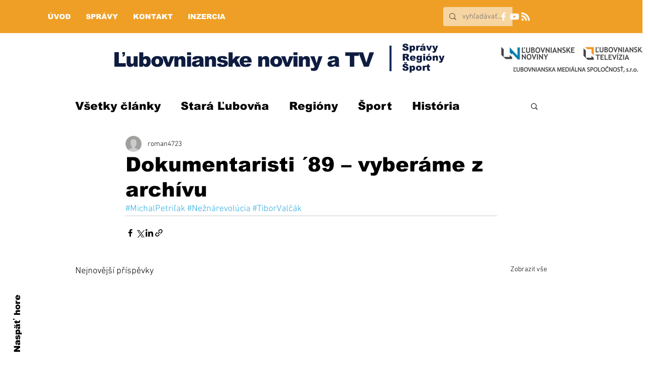

--- FILE ---
content_type: text/html; charset=utf-8
request_url: https://www.google.com/recaptcha/api2/aframe
body_size: 267
content:
<!DOCTYPE HTML><html><head><meta http-equiv="content-type" content="text/html; charset=UTF-8"></head><body><script nonce="Uv_P0rW_-_GyXlgRdYgRBg">/** Anti-fraud and anti-abuse applications only. See google.com/recaptcha */ try{var clients={'sodar':'https://pagead2.googlesyndication.com/pagead/sodar?'};window.addEventListener("message",function(a){try{if(a.source===window.parent){var b=JSON.parse(a.data);var c=clients[b['id']];if(c){var d=document.createElement('img');d.src=c+b['params']+'&rc='+(localStorage.getItem("rc::a")?sessionStorage.getItem("rc::b"):"");window.document.body.appendChild(d);sessionStorage.setItem("rc::e",parseInt(sessionStorage.getItem("rc::e")||0)+1);localStorage.setItem("rc::h",'1762694479788');}}}catch(b){}});window.parent.postMessage("_grecaptcha_ready", "*");}catch(b){}</script></body></html>